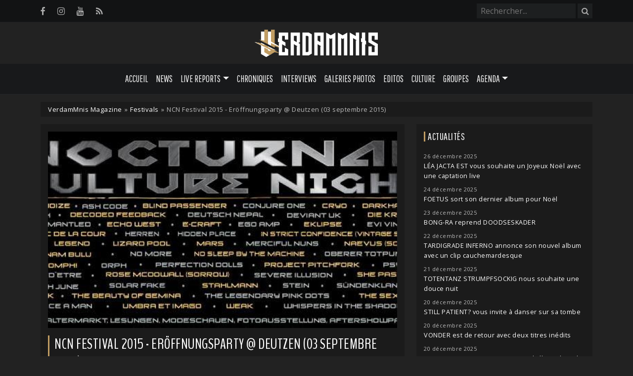

--- FILE ---
content_type: text/html; charset=UTF-8
request_url: https://www.verdammnis.com/festivals/ncn-festival-2015-eroffnungsparty-deutzen-2015-09-03
body_size: 9533
content:
<!DOCTYPE html>
<html lang="fr">
    <head>
        <base href="https://www.verdammnis.com" />
        <meta charset="utf-8">
        <title>Festival | NCN Festival 2015 - Eröffnungsparty @ Deutzen (03 septembre 2015) | VerdamMnis Magazine</title>
        <link rel="canonical" href="https://www.verdammnis.com/festivals/ncn-festival-2015-eroffnungsparty-deutzen-2015-09-03">
                <!-- META -->
        <meta name="description" content="Pour la premi&egrave;re fois et pour f&ecirc;ter les 10 ans du festival NOCTURNAL CULTURE NIGHT (NCN), une warm-up party &eacute;tait..." /> 
        <meta name="viewport" content="width=device-width, initial-scale=1.0">
        <link rel="alternate" type="application/rss+xml" title="VerdamMnis Magazine - Flux RSS" href="https://www.verdammnis.com/rss.xml">
        <!-- OPEN GRAPH -->
        <meta property="fb:app_id" content="1903712859901814"/>
        <meta property="og:locale" content="fr_FR" />
        <meta property="og:url" content="https://www.verdammnis.com/festivals/ncn-festival-2015-eroffnungsparty-deutzen-2015-09-03" />
        <meta property="og:type" content="article" />
        <meta property="og:title" content="Festival | NCN Festival 2015 - Eröffnungsparty @ Deutzen (03 septembre 2015)" />
        <meta property="og:image" content="https://www.verdammnis.com/img/reports/2018/10/5bd585eb91eef-ncn-bands-post_header.jpg" />
        <meta property="og:image:width" content="1024"/>
        <meta property="og:image:height" content="576"/>
        <meta property="og:description" content="Pour la premi&egrave;re fois et pour f&ecirc;ter les 10 ans du festival NOCTURNAL CULTURE NIGHT (NCN), une warm-up party &eacute;tait..." />
        <!-- Twitter Card -->
        <meta name="twitter:site" content="@verdammnis" />
        <meta name="twitter:card" content="summary" />
        <meta name="twitter:url" content="https://www.verdammnis.com/festivals/ncn-festival-2015-eroffnungsparty-deutzen-2015-09-03" />
        <meta name="twitter:title" content="Festival : NCN Festival 2015 - Eröffnungsparty @ Deutzen (03 septembre 2015)" />
        <meta name="twitter:image" content="https://www.verdammnis.com/img/reports/2018/10/5bd585eb91eef-ncn-bands.jpg" />
        <meta name="twitter:description" content="Pour la premi&egrave;re fois et pour f&ecirc;ter les 10 ans du festival NOCTURNAL CULTURE NIGHT (NCN), une warm-up party &eacute;tait..." />
        <!-- CSS -->
        <link href="https://cdn.jsdelivr.net/npm/bootstrap@5.3.5/dist/css/bootstrap.min.css" rel="stylesheet" integrity="sha384-SgOJa3DmI69IUzQ2PVdRZhwQ+dy64/BUtbMJw1MZ8t5HZApcHrRKUc4W0kG879m7" crossorigin="anonymous">
        <link rel="stylesheet" href="https://www.verdammnis.com/css/font-awesome.min.css">
        <link rel="stylesheet" href="https://www.verdammnis.com/css/jquery.fancybox.min.css">
        <link rel="stylesheet" href="https://cdn.jsdelivr.net/npm/@splidejs/splide@4.1.4/dist/css/splide.min.css">
        <link rel="stylesheet" href="https://cdn.jsdelivr.net/npm/justifiedGallery@3.8.1/dist/css/justifiedGallery.min.css">
        <link href="https://www.verdammnis.com/css/style.css?v=2.0" rel="stylesheet" type="text/css" />
        <link rel="stylesheet" href="https://cdn.jsdelivr.net/npm/bootstrap-icons@1.11.3/font/bootstrap-icons.min.css">
    </head>
    <body>
    	        <div class="top-bar">
            <div class="container">
                <div class="social-icons">
                    <ul>
                        <li><a href="https://www.facebook.com/pages/VerdamMnis-Magazine/343053580751" title="Facebook" target="_blank"><i class="fa fa-facebook"></i></a></li>
                        <li><a href="https://www.instagram.com/verdammnis.magazine" title="Instagram" target="_blank"><i class="fa fa-instagram"></i></a></li>
                        <li><a href="https://www.youtube.com/verdammnistv" title="YouTube" target="_blank"><i class="fa fa-youtube"></i></a></li>
                        <li><a href="https://www.verdammnis.com/rss.xml" title="Flux RSS" target="_blank"><i class="fa fa-rss"></i></a></li>
                    </ul>
                </div>
                <div class="search-bar pull-right">
                    
<form method="GET" id="searchform" action="/search" autocomplete="off" class="clearable">
    <input id="search-input" type="search" name="q" class="search-bar-form" placeholder="Rechercher..." value="">
    <button class="search-button" type="submit">
        <i class="fa fa-search"></i>
    </button>
</form>

<script>

    let form = document.getElementById('searchform');

    form.addEventListener('submit', function(event) {
        let searchInput = document.getElementById('search-input');
        if (searchInput.value.trim() === '' || searchInput.value.length < 2) {
            event.preventDefault(); // Prevent form submission if input is empty
        }
    });
    
</script>                </div>
            </div>
        </div>
        <div class="logo-full">
            <a href="https://www.verdammnis.com" title="VerdamMnis Magazine">
                <img src="https://www.verdammnis.com/img/site/logo-verdammnis.svg" width="260px">
            </a>
        </div>
        <nav id="main-navbar" class="navbar navbar-expand-md">
    <div class="container">
        <a class="navbar-brand" href="#">
            <img src="https://www.verdammnis.com/img/site/logo-verdammnis.svg" alt="VerdamMnis" width="100px">
        </a>
        <button class="navbar-toggler" type="button" data-bs-toggle="collapse" data-bs-target="#myNavbar" aria-controls="navbar" aria-expanded="false" aria-label="Toggle navigation">
            <span class="navbar-toggler-icon"></span>
        </button>
        <div class="collapse navbar-collapse" id="myNavbar">
            <ul class="navbar-nav"> 
                <li class="nav-item">
                    <a href="https://www.verdammnis.com" class="nav-link">Accueil</a>
                </li> 
                <li class="nav-item">
                    <a href="https://www.verdammnis.com/news" class="nav-link">News</a>
                </li>
                <li class="nav-item dropdown">
                    <a class="nav-link dropdown-toggle" role="button" data-bs-toggle="dropdown" aria-expanded="false">Live Reports</a>
                    <ul class="dropdown-menu">
                        <li><a href="https://www.verdammnis.com/reports" class="dropdown-item">Par soirée</a></li>
                        <li><a href="https://www.verdammnis.com/festivals" class="dropdown-item">Festivals</a></li>
                    </ul>
                </li>
                <li class="nav-item">
                    <a href="https://www.verdammnis.com/reviews" class="nav-link">Chroniques</a>
                </li>
                <li class="nav-item">
                    <a href="https://www.verdammnis.com/interviews" class="nav-link">Interviews</a>
                </li>
                <li class="nav-item">
                    <a href="https://www.verdammnis.com/galleries" class="nav-link">Galeries Photos</a>
                </li>
                <li class="nav-item">
                    <a href="https://www.verdammnis.com/editos" class="nav-link">Editos</a>
                </li>
                <li class="nav-item">
                    <a href="https://www.verdammnis.com/culture" class="nav-link">Culture</a>
                </li>
                <li class="nav-item">
                    <a href="https://www.verdammnis.com/bands" class="nav-link">Groupes</a>
                </li>
                <li class="nav-item dropdown">
                    <a class="nav-link dropdown-toggle" role="button" data-bs-toggle="dropdown" aria-expanded="false">Agenda</a>
                    <ul class="dropdown-menu">
                        <li><a href="https://www.verdammnis.com/events" class="dropdown-item">Concerts</a></li>
                        <li><a href="https://www.verdammnis.com/upcoming-releases" class="dropdown-item">Albums</a></li>
                    </ul>
                </li>
            </ul>
        </div>
    </div>
</nav>
    
    <div class="container">
        <div class="main-wrapper">
            <div class="breadcrumb">
                <a href="https://www.verdammnis.com">VerdamMnis Magazine</a>
                <span class="breadcrumb-separator">»</span>
                                                            <a href="https://www.verdammnis.com/festivals">Festivals</a>
                                                    <span class="breadcrumb-separator">»</span>
                NCN Festival 2015 - Eröffnungsparty @ Deutzen (03 septembre 2015)            </div>
            <div class="row">
                <div class="col-12 col-md-8">
                    <main role="main">

                        <div class="post-header-image">
    <img src="https://www.verdammnis.com/img/reports/2018/10/5bd585eb91eef-ncn-bands-post_header.jpg" alt="NCN Festival 2015 - Eröffnungsparty @ Deutzen (03 septembre 2015)"/>
</div>
	<h1>NCN Festival 2015 - Eröffnungsparty @ Deutzen (03 septembre 2015)</h1>
<div class="infos">
    <span class="info">
        <i class="fa fa-user"></i> <a href="https://www.verdammnis.com/contact">Cécile Hautefeuille</a>
    </span>
    <span class="info">
        <i class="fa fa-clock-o"></i> 3 septembre 2015    </span>
     
        <span class="info">
            <i class="fa fa-pencil"></i> Cécile Hautefeuile        </span>
            <span class="info">
        <i class="fa fa-camera"></i>  Cécile Hautefeuille    </span>
    </div>
<div class="language-switcher">
    </div>
<div class="post-content">
    <p>Pour la premi&egrave;re fois et pour f&ecirc;ter les 10 ans du festival NOCTURNAL CULTURE NIGHT (NCN), une warm-up party &eacute;tait organis&eacute;e le jeudi 3 septembre dernier, et le moins que l'on puisse dire, c'est que peu de gens &eacute;taient au courant lorsque nous avons annonc&eacute; l'&eacute;v&eacute;nement devant l'entr&eacute;e du camping (le site n'a publi&eacute; la nouvelle que quelques jours auparavant), mais tout le monde s'en est r&eacute;joui. La soir&eacute;e se d&eacute;roulait &agrave; la sc&egrave;ne Culture (Kulturb&uuml;hne), les autres espaces du site &eacute;tant encore ferm&eacute;s. A partir de 22h, nous e&ucirc;mes droit &agrave; un premier set DJ RAUSCHI et DJ ERIC SATOR, pour attirer les premiers festivaliers tent&eacute;s de rester dormir et r&eacute;chauffer l'atmosph&egrave;re. Puis, &agrave; 23h, C'est le groupe THE SEXORCIST, conduit par Gunnar Kreuz et Chris L., qui fit son entr&eacute;e pour sa toute premi&egrave;re performance live. Je sais ce que vous pensez : si vous n'&ecirc;tes pas amateur de hip-hop, vous vous demandez certainement comment un groupe qui s'appelle THE SEXORCIST peut possiblement voir le jour ? C'est qu'il n&eacute;cessite un 2nd, 3&egrave; voire 4&egrave; degr&eacute; si ce n'est plus. THE SEXORCIST plonge dans l'humour, la d&eacute;rision et l'ironie. Mais comme s'amuser n'est pas suffisant pour faire un bon groupe, la musique elle-m&ecirc;me est, je dois avouer, une bonne surprise. N'allez pas chercher de paroles s&eacute;rieuses et profondes, non, mais la description que donne le groupe de sa musique comme &laquo; le nouveau son de l'EBM &raquo; colle plut&ocirc;t bien &agrave; la performance sombre, bruitiste, mais aussi dansante et ironique que le groupe a d&eacute;livr&eacute;e ce soir-l&agrave;. Les premiers rangs affichaient complet, et l'on pouvait apercevoir des fans qui connaissent d&eacute;j&agrave; toutes les paroles par c&oelig;ur avant m&ecirc;me la sortie du premier album KLANGK&Ouml;RPER. Cependant, la majorit&eacute; du public est rest&eacute;e en retrait, savourant les premi&egrave;res bi&egrave;res du festival et se demandant un peu &agrave; quoi ils assistaient. Le concert a dur&eacute; une heure (ce qui est plut&ocirc;t bien pour une toute premi&egrave;re fois) avant de laisser place &agrave; KLEQQ DEEJAY EDITION, DJ DENNIS (Solitary Experiments) et DJ BORIS (Klangstabil) pour une nuit electro et des mixs tr&egrave;s sp&eacute;ciaux. Le froid qui s'est abattu en ce d&eacute;but septembre incitait vivement les convives &agrave; danser et &agrave; boire (peut-&ecirc;tre un peu trop boire pour certains) mais vous connaissez l'adage : &laquo; Saufen ist gesund &raquo; (boire est bon pour la sant&eacute;) ! Le pari est finalement r&eacute;ussi pour cette warm-up du NCN qui a affich&eacute; complet et nous esp&eacute;rons qu'une nouvelle sera propos&eacute;e lors de la prochaine &eacute;dition en 2016.</p>
<div><div class="notice">Cliquez sur une photo pour la voir en haute définition</div><section class="splide splide_main" id="main-14903" data-type="main"><div class="splide__track"><ul class="splide__list"><li class="splide__slide"><a class="fancybox" data-fancybox="group-14903" href="https://www.verdammnis.com/img/pictures/The_Sexorcist/03092015/thesexorcist01.jpg"><img src="https://www.verdammnis.com/img/pictures/The_Sexorcist/03092015/thesexorcist01-gallery_large.jpg"/></a></li><li class="splide__slide"><a class="fancybox" data-fancybox="group-14903" href="https://www.verdammnis.com/img/pictures/The_Sexorcist/03092015/thesexorcist02.jpg"><img src="https://www.verdammnis.com/img/pictures/The_Sexorcist/03092015/thesexorcist02-gallery_large.jpg"/></a></li><li class="splide__slide"><a class="fancybox" data-fancybox="group-14903" href="https://www.verdammnis.com/img/pictures/The_Sexorcist/03092015/thesexorcist03.jpg"><img src="https://www.verdammnis.com/img/pictures/The_Sexorcist/03092015/thesexorcist03-gallery_large.jpg"/></a></li><li class="splide__slide"><a class="fancybox" data-fancybox="group-14903" href="https://www.verdammnis.com/img/pictures/The_Sexorcist/03092015/thesexorcist04.jpg"><img src="https://www.verdammnis.com/img/pictures/The_Sexorcist/03092015/thesexorcist04-gallery_large.jpg"/></a></li><li class="splide__slide"><a class="fancybox" data-fancybox="group-14903" href="https://www.verdammnis.com/img/pictures/The_Sexorcist/03092015/thesexorcist05.jpg"><img src="https://www.verdammnis.com/img/pictures/The_Sexorcist/03092015/thesexorcist05-gallery_large.jpg"/></a></li><li class="splide__slide"><a class="fancybox" data-fancybox="group-14903" href="https://www.verdammnis.com/img/pictures/The_Sexorcist/03092015/thesexorcist06.jpg"><img src="https://www.verdammnis.com/img/pictures/The_Sexorcist/03092015/thesexorcist06-gallery_large.jpg"/></a></li><li class="splide__slide"><a class="fancybox" data-fancybox="group-14903" href="https://www.verdammnis.com/img/pictures/The_Sexorcist/03092015/thesexorcist07.jpg"><img src="https://www.verdammnis.com/img/pictures/The_Sexorcist/03092015/thesexorcist07-gallery_large.jpg"/></a></li><li class="splide__slide"><a class="fancybox" data-fancybox="group-14903" href="https://www.verdammnis.com/img/pictures/The_Sexorcist/03092015/thesexorcist08.jpg"><img src="https://www.verdammnis.com/img/pictures/The_Sexorcist/03092015/thesexorcist08-gallery_large.jpg"/></a></li><li class="splide__slide"><a class="fancybox" data-fancybox="group-14903" href="https://www.verdammnis.com/img/pictures/The_Sexorcist/03092015/thesexorcist09.jpg"><img src="https://www.verdammnis.com/img/pictures/The_Sexorcist/03092015/thesexorcist09-gallery_large.jpg"/></a></li><li class="splide__slide"><a class="fancybox" data-fancybox="group-14903" href="https://www.verdammnis.com/img/pictures/The_Sexorcist/03092015/thesexorcist10.jpg"><img src="https://www.verdammnis.com/img/pictures/The_Sexorcist/03092015/thesexorcist10-gallery_large.jpg"/></a></li><li class="splide__slide"><a class="fancybox" data-fancybox="group-14903" href="https://www.verdammnis.com/img/pictures/The_Sexorcist/03092015/thesexorcist11.jpg"><img src="https://www.verdammnis.com/img/pictures/The_Sexorcist/03092015/thesexorcist11-gallery_large.jpg"/></a></li><li class="splide__slide"><a class="fancybox" data-fancybox="group-14903" href="https://www.verdammnis.com/img/pictures/The_Sexorcist/03092015/thesexorcist12.jpg"><img src="https://www.verdammnis.com/img/pictures/The_Sexorcist/03092015/thesexorcist12-gallery_large.jpg"/></a></li><li class="splide__slide"><a class="fancybox" data-fancybox="group-14903" href="https://www.verdammnis.com/img/pictures/The_Sexorcist/03092015/thesexorcist13.jpg"><img src="https://www.verdammnis.com/img/pictures/The_Sexorcist/03092015/thesexorcist13-gallery_large.jpg"/></a></li><li class="splide__slide"><a class="fancybox" data-fancybox="group-14903" href="https://www.verdammnis.com/img/pictures/The_Sexorcist/03092015/thesexorcist14.jpg"><img src="https://www.verdammnis.com/img/pictures/The_Sexorcist/03092015/thesexorcist14-gallery_large.jpg"/></a></li><li class="splide__slide"><a class="fancybox" data-fancybox="group-14903" href="https://www.verdammnis.com/img/pictures/The_Sexorcist/03092015/thesexorcist15.jpg"><img src="https://www.verdammnis.com/img/pictures/The_Sexorcist/03092015/thesexorcist15-gallery_large.jpg"/></a></li><li class="splide__slide"><a class="fancybox" data-fancybox="group-14903" href="https://www.verdammnis.com/img/pictures/The_Sexorcist/03092015/thesexorcist16.jpg"><img src="https://www.verdammnis.com/img/pictures/The_Sexorcist/03092015/thesexorcist16-gallery_large.jpg"/></a></li></ul></div></section><section class="splide" id="thumbnails-14903" data-type="thumbnails"><div class="splide__track"><ul class="splide__list"><li class="splide__slide"><img src="https://www.verdammnis.com/img/pictures/The_Sexorcist/03092015/thesexorcist01-gallery_thumb.jpg"/></li><li class="splide__slide"><img src="https://www.verdammnis.com/img/pictures/The_Sexorcist/03092015/thesexorcist02-gallery_thumb.jpg"/></li><li class="splide__slide"><img src="https://www.verdammnis.com/img/pictures/The_Sexorcist/03092015/thesexorcist03-gallery_thumb.jpg"/></li><li class="splide__slide"><img src="https://www.verdammnis.com/img/pictures/The_Sexorcist/03092015/thesexorcist04-gallery_thumb.jpg"/></li><li class="splide__slide"><img src="https://www.verdammnis.com/img/pictures/The_Sexorcist/03092015/thesexorcist05-gallery_thumb.jpg"/></li><li class="splide__slide"><img src="https://www.verdammnis.com/img/pictures/The_Sexorcist/03092015/thesexorcist06-gallery_thumb.jpg"/></li><li class="splide__slide"><img src="https://www.verdammnis.com/img/pictures/The_Sexorcist/03092015/thesexorcist07-gallery_thumb.jpg"/></li><li class="splide__slide"><img src="https://www.verdammnis.com/img/pictures/The_Sexorcist/03092015/thesexorcist08-gallery_thumb.jpg"/></li><li class="splide__slide"><img src="https://www.verdammnis.com/img/pictures/The_Sexorcist/03092015/thesexorcist09-gallery_thumb.jpg"/></li><li class="splide__slide"><img src="https://www.verdammnis.com/img/pictures/The_Sexorcist/03092015/thesexorcist10-gallery_thumb.jpg"/></li><li class="splide__slide"><img src="https://www.verdammnis.com/img/pictures/The_Sexorcist/03092015/thesexorcist11-gallery_thumb.jpg"/></li><li class="splide__slide"><img src="https://www.verdammnis.com/img/pictures/The_Sexorcist/03092015/thesexorcist12-gallery_thumb.jpg"/></li><li class="splide__slide"><img src="https://www.verdammnis.com/img/pictures/The_Sexorcist/03092015/thesexorcist13-gallery_thumb.jpg"/></li><li class="splide__slide"><img src="https://www.verdammnis.com/img/pictures/The_Sexorcist/03092015/thesexorcist14-gallery_thumb.jpg"/></li><li class="splide__slide"><img src="https://www.verdammnis.com/img/pictures/The_Sexorcist/03092015/thesexorcist15-gallery_thumb.jpg"/></li><li class="splide__slide"><img src="https://www.verdammnis.com/img/pictures/The_Sexorcist/03092015/thesexorcist16-gallery_thumb.jpg"/></li></ul></div></section></div></div>

                                                            <div style="font-weight: bold; text-transform: uppercase; margin-bottom: 5px;">
                                    à propos de l'auteur
                                </div>
                                <div class="author-box">
                                    <img src="https://www.verdammnis.com/img/site/cecile.jpg" alt="Author Avatar" class="author-avatar">
                                        <div class="author-info">
                                        <h3 class="author-name">Cécile Hautefeuille</h3>
                                        <p class="author-bio">Photographe / Rédactrice</p>
                                        <div class="author-links">
                                            <a href="mailto:cecile@verdammnis.com" target="_blank"><i class="fa fa-envelope"></i></a>                                                                                                                                                                                                                        </div>
                                    </div>
                                </div>
                            
                        <div class="social-share">
    <span>Partager cet article :</span>
    <a target="_blank" title="Facebook" href="https://www.facebook.com/sharer.php?u=https://www.verdammnis.com/festivals/ncn-festival-2015-eroffnungsparty-deutzen-2015-09-03" rel="nofollow" onclick="javascript:window.open(this.href, '', 'menubar=no,toolbar=no,resizable=yes,scrollbars=yes,height=500,width=700');return false;"><i class="fa fa-facebook"></i></a>
    <a target="_blank" title="Twitter" href="https://twitter.com/intent/tweet?text=Festival : NCN Festival 2015 - Eröffnungsparty @ Deutzen (03 septembre 2015)&url=https://www.verdammnis.com/festivals/ncn-festival-2015-eroffnungsparty-deutzen-2015-09-03&hashtags=VerdamMnis,live,concert,photos,vrda,verdammnis,darkfolk,neofolk,folk,goth,electro,synthpop,ebm,darkwave,newwave,coldwave,ndh,gothicrock,allemagne,deutzen,leipzig,nocturnalculturenight,2015,festival,thesexorcist,agonoize,chrisl,kleqq,htevent" rel="nofollow" onclick="javascript:window.open(this.href, '', 'menubar=no,toolbar=no,resizable=yes,scrollbars=yes,height=400,width=700');return false;"><i class="fa fa-twitter"></i></a>
</div>


                        <div class="post-tags">
                                                       
                                <a href="https://www.verdammnis.com/tags/live" rel="tag">live</a>

                                                       
                                <a href="https://www.verdammnis.com/tags/concert" rel="tag">concert</a>

                                                       
                                <a href="https://www.verdammnis.com/tags/photos" rel="tag">photos</a>

                                                       
                                <a href="https://www.verdammnis.com/tags/vrda" rel="tag">vrda</a>

                                                       
                                <a href="https://www.verdammnis.com/tags/verdammnis" rel="tag">verdammnis</a>

                                                       
                                <a href="https://www.verdammnis.com/tags/darkfolk" rel="tag">darkfolk</a>

                                                       
                                <a href="https://www.verdammnis.com/tags/neofolk" rel="tag">neofolk</a>

                                                       
                                <a href="https://www.verdammnis.com/tags/folk" rel="tag">folk</a>

                                                       
                                <a href="https://www.verdammnis.com/tags/goth" rel="tag">goth</a>

                                                       
                                <a href="https://www.verdammnis.com/tags/electro" rel="tag">electro</a>

                                                       
                                <a href="https://www.verdammnis.com/tags/synthpop" rel="tag">synthpop</a>

                                                       
                                <a href="https://www.verdammnis.com/tags/ebm" rel="tag">ebm</a>

                                                       
                                <a href="https://www.verdammnis.com/tags/darkwave" rel="tag">darkwave</a>

                                                       
                                <a href="https://www.verdammnis.com/tags/newwave" rel="tag">newwave</a>

                                                       
                                <a href="https://www.verdammnis.com/tags/coldwave" rel="tag">coldwave</a>

                                                       
                                <a href="https://www.verdammnis.com/tags/ndh" rel="tag">ndh</a>

                                                       
                                <a href="https://www.verdammnis.com/tags/gothicrock" rel="tag">gothicrock</a>

                                                       
                                <a href="https://www.verdammnis.com/tags/allemagne" rel="tag">allemagne</a>

                                                       
                                <a href="https://www.verdammnis.com/tags/deutzen" rel="tag">deutzen</a>

                                                       
                                <a href="https://www.verdammnis.com/tags/leipzig" rel="tag">leipzig</a>

                                                       
                                <a href="https://www.verdammnis.com/tags/nocturnalculturenight" rel="tag">nocturnalculturenight</a>

                                                       
                                <a href="https://www.verdammnis.com/tags/2015" rel="tag">2015</a>

                                                       
                                <a href="https://www.verdammnis.com/tags/festival" rel="tag">festival</a>

                                                       
                                <a href="https://www.verdammnis.com/tags/thesexorcist" rel="tag">thesexorcist</a>

                                                       
                                <a href="https://www.verdammnis.com/tags/agonoize" rel="tag">agonoize</a>

                                                       
                                <a href="https://www.verdammnis.com/tags/chrisl" rel="tag">chrisl</a>

                                                       
                                <a href="https://www.verdammnis.com/tags/kleqq" rel="tag">kleqq</a>

                                                       
                                <a href="https://www.verdammnis.com/tags/htevent" rel="tag">htevent</a>

                                                    </div>

                        
                        <!-- Next / Previous -->
                        <div class="small">
                                                            <a href="https://www.verdammnis.com/festivals/ncn-festival-2015-jour-1-2015-09-04"><i class="fa fa-backward" aria-hidden="true"></i> Article suivant</a>
                                                                                        <a href="https://www.verdammnis.com/reviews/ahab-the-boats-of-the-glen-carrig" class="pull-right">Article précédent <i class="fa fa-forward" aria-hidden="true"></i></a>
                                                    </div>
                    </main>
                    
                    
                    
                        <div class="related">
                            <h3 class="widget-title">Live reports en relation</h3>
                            <div class="row clearfix">
                                                                    <div class="col-12 col-md-6 d-flex align-items-stretch">
                                        <a href="https://www.verdammnis.com/festivals/ncn-festival-2015-deutzen-impressions-2015-09-03">
                                            <div class="card mb-3">
                                                <img src="https://www.verdammnis.com/img/reports/impressions01-medium.jpg" alt="NCN Festival 2015 - Impressions @ Deutzen (03 septembre 2015)" class="card-img-top" />
                                                <div class="card-body">
                                                    <h5><a href="https://www.verdammnis.com/festivals/ncn-festival-2015-deutzen-impressions-2015-09-03">NCN Festival 2015 - Impressions @ Deutzen (03 septembre 2015)</h5>
                                                </div>
                                            </div>   
                                        </a>
                                    </div>
                                                                    <div class="col-12 col-md-6 d-flex align-items-stretch">
                                        <a href="https://www.verdammnis.com/festivals/ncn-festival-2015-jour-2-2015-09-05">
                                            <div class="card mb-3">
                                                <img src="https://www.verdammnis.com/img/reports/2018/10/5bcb1c56465ed-ncn-bands-medium.jpg" alt="NCN Festival 2015 - Jour 2 @ Deutzen (05 septembre 2015)" class="card-img-top" />
                                                <div class="card-body">
                                                    <h5><a href="https://www.verdammnis.com/festivals/ncn-festival-2015-jour-2-2015-09-05">NCN Festival 2015 - Jour 2 @ Deutzen (05 septembre 2015)</h5>
                                                </div>
                                            </div>   
                                        </a>
                                    </div>
                                                                    <div class="col-12 col-md-6 d-flex align-items-stretch">
                                        <a href="https://www.verdammnis.com/festivals/ncn-festival-2015-jour-1-2015-09-04">
                                            <div class="card mb-3">
                                                <img src="https://www.verdammnis.com/img/reports/2018/10/ncn-bands-medium.jpg" alt="NCN Festival 2015 - Jour 1 @ Deutzen (04 septembre 2015)" class="card-img-top" />
                                                <div class="card-body">
                                                    <h5><a href="https://www.verdammnis.com/festivals/ncn-festival-2015-jour-1-2015-09-04">NCN Festival 2015 - Jour 1 @ Deutzen (04 septembre 2015)</h5>
                                                </div>
                                            </div>   
                                        </a>
                                    </div>
                                                            </div>
                        </div>

                                        
                </div>
                <div class="col-12 col-md-4">
                    
<div class="sidebar_module">
    <p class="widget-title">Actualités</p>
    <ul class="module-last-news">
      
        
        <li><small>26 décembre 2025</small>
            <a href="https://www.verdammnis.com/news/lea-jacta-est-vous-souhaite-un-joyeux-noel-avec-une-captation-live">LÉA JACTA EST vous souhaite un Joyeux Noël avec une captation live</a>
        </li>
        
      
        
        <li><small>24 décembre 2025</small>
            <a href="https://www.verdammnis.com/news/foetus-sort-son-dernier-album-pour-noel">FOETUS sort son dernier album pour Noël</a>
        </li>
        
      
        
        <li><small>23 décembre 2025</small>
            <a href="https://www.verdammnis.com/news/bong-ra-reprend-doodseskader">BONG-RA reprend DOODSESKADER</a>
        </li>
        
      
        
        <li><small>22 décembre 2025</small>
            <a href="https://www.verdammnis.com/news/tardigrade-inferno-annonce-son-nouvel-album-avec-un-clip-cauchemardesque">TARDIGRADE INFERNO annonce son nouvel album avec un clip cauchemardesque</a>
        </li>
        
      
        
        <li><small>21 décembre 2025</small>
            <a href="https://www.verdammnis.com/news/totentanz-strumpfsockig-nous-souhaite-une-douce-nuit">TOTENTANZ STRUMPFSOCKIG nous souhaite une douce nuit</a>
        </li>
        
      
        
        <li><small>20 décembre 2025</small>
            <a href="https://www.verdammnis.com/news/still-patient-vous-invite-a-danser-sur-sa-tombe">STILL PATIENT? vous invite à danser sur sa tombe</a>
        </li>
        
      
        
        <li><small>20 décembre 2025</small>
            <a href="https://www.verdammnis.com/news/vonder-est-de-retour-avec-deux-titres-inedits">VONDER est de retour avec deux titres inédits</a>
        </li>
        
      
        
        <li><small>20 décembre 2025</small>
            <a href="https://www.verdammnis.com/news/scheitan-accompagne-son-nouvel-album-d-un-clip">SCHEITAN accompagne son nouvel album d'un clip</a>
        </li>
        
      
        
        <li><small>19 décembre 2025</small>
            <a href="https://www.verdammnis.com/news/unter-null-sort-le-premier-clip-de-sa-carriere">UNTER NULL sort le premier clip de sa carrière</a>
        </li>
        
      
        
        <li><small>19 décembre 2025</small>
            <a href="https://www.verdammnis.com/news/bizarrekult-partage-le-single-blikket-hennes">BIZARREKULT partage le single Blikket Hennes</a>
        </li>
        
        </ul>
</div>

                    
<div class="sidebar_module">
    <p class="widget-title">Dernières chroniques</p>
            <div class="module_reviews_content">
            <div class="module_reviews_content_image">
                <a href="https://www.verdammnis.com/reviews/decline-of-the-i-wilhelm">
                    <img src="https://www.verdammnis.com/img/uploads/2025/12/decline-thumbnail.jpg" alt="Decline of the I - Wilhelm"/>
                </a>
            </div>
            <div class="module_reviews_content_infos">
                <h2 class="title"><a href="https://www.verdammnis.com/reviews/decline-of-the-i-wilhelm">Decline of the I</a></h2>
                <a href="https://www.verdammnis.com/reviews/decline-of-the-i-wilhelm">Wilhelm</a>
            </div>
        </div>
            <div class="module_reviews_content">
            <div class="module_reviews_content_image">
                <a href="https://www.verdammnis.com/reviews/perl-architecture-du-vertige">
                    <img src="https://www.verdammnis.com/img/uploads/2025/12/perlcover1-thumbnail.jpg" alt="Përl - Architecture du Vertige"/>
                </a>
            </div>
            <div class="module_reviews_content_infos">
                <h2 class="title"><a href="https://www.verdammnis.com/reviews/perl-architecture-du-vertige">Përl</a></h2>
                <a href="https://www.verdammnis.com/reviews/perl-architecture-du-vertige">Architecture du Vertige</a>
            </div>
        </div>
            <div class="module_reviews_content">
            <div class="module_reviews_content_image">
                <a href="https://www.verdammnis.com/reviews/corpus-delicti-liminal">
                    <img src="https://www.verdammnis.com/img/uploads/2025/12/a1511941285_16-thumbnail.jpg" alt="Corpus Delicti - Liminal"/>
                </a>
            </div>
            <div class="module_reviews_content_infos">
                <h2 class="title"><a href="https://www.verdammnis.com/reviews/corpus-delicti-liminal">Corpus Delicti</a></h2>
                <a href="https://www.verdammnis.com/reviews/corpus-delicti-liminal">Liminal</a>
            </div>
        </div>
        
    <div class="text-center">
        <a href="https://www.verdammnis.com/reviews" class="btn btn-primary">Voir toutes les chroniques</a>
    </div>
</div>                    
<div class="sidebar_module">
    <p class="widget-title">Prochains concerts</p>
        	<div class="sidebar-event">
	        <div class="mini-calendar">
	        	<span class="mini-calendar-month">
					janv.				</span>
	        	<span class="mini-calendar-day">
					09				</span>
	        </div>
	        <div><a href="https://www.verdammnis.com/events/fauxx-kloahk-le-cirque-electrique-paris-75-9-janvier-2026">FauxX</a></div>
	        <div>
				Le Cirque Electrique - Paris (75)			</div>
	    </div>
        	<div class="sidebar-event">
	        <div class="mini-calendar">
	        	<span class="mini-calendar-month">
					janv.				</span>
	        	<span class="mini-calendar-day">
					17				</span>
	        </div>
	        <div><a href="https://www.verdammnis.com/events/solventis-nueit-les-caves-saint-sabin-paris-75-17-janvier-2026">Solventis</a></div>
	        <div>
				Les Caves Saint-Sabin - Paris (75)			</div>
	    </div>
        	<div class="sidebar-event">
	        <div class="mini-calendar">
	        	<span class="mini-calendar-month">
					janv.				</span>
	        	<span class="mini-calendar-day">
					18				</span>
	        </div>
	        <div><a href="https://www.verdammnis.com/events/patriarkh-arkona-halls-of-oblivion-hate-sanity-l-empreinte-savigny-le-temple-77-18-janvier-2026">PATRIARKH</a></div>
	        <div>
				L'Empreinte - Savigny-le-Temple (77)			</div>
	    </div>
        	<div class="sidebar-event">
	        <div class="mini-calendar">
	        	<span class="mini-calendar-month">
					janv.				</span>
	        	<span class="mini-calendar-day">
					20				</span>
	        </div>
	        <div><a href="https://www.verdammnis.com/events/jozef-van-wissem-bleu-reine-mains-d-oeuvres-saint-ouen-sur-seine-93-20-janvier-2026">Jozef Van Wissem</a></div>
	        <div>
				Mains d'Œuvres - Saint-Ouen-sur-Seine (93)			</div>
	    </div>
        	<div class="sidebar-event">
	        <div class="mini-calendar">
	        	<span class="mini-calendar-month">
					janv.				</span>
	        	<span class="mini-calendar-day">
					24				</span>
	        </div>
	        <div><a href="https://www.verdammnis.com/events/youth-code-king-yosef-street-sects-point-ephemere-paris-75-24-janvier-2026">Youth Code</a></div>
	        <div>
				Point Éphémère - Paris (75)			</div>
	    </div>
        <div class="text-center">
        <a href="https://www.verdammnis.com/events" class="btn btn-primary">Voir tout l'agenda</a>
    </div>
</div>

                </div>
            </div>
        </div>
    </div>        <a href="#" class="scrollup"><i class="fa fa-angle-up"></i></a>                
        <footer>
        	<div class="container">
            	<div class="row main-footer">
                    <div class="col-12 col-md-8">
                        <p class="widget-title">Qui sommes-nous ?</p>
                        <p>VerdamMnis Magazine est le webzine des musiques sombres. <br/><br/>Retrouvez toutes nos actualités, 
                        chroniques d'albums, photos de concerts<br>et live reports, interviews, vidéos...</p>  
                    </div>
                    <div class="col-12 col-md-4">
                    	<p class="widget-title">Suivez-nous</p>
                        <div class="social-icons">
                            <ul>
                                <li><a href="https://www.facebook.com/pages/VerdamMnis-Magazine/343053580751" target="_blank"><i class="fa fa-facebook"></i></a></li>
                                <li><a href="https://www.instagram.com/verdammnis.magazine" target="_blank"><i class="fa fa-instagram"></i></a></li>
                                <li><a href="https://www.youtube.com/verdammnistv" target="_blank"><i class="fa fa-youtube"></i></a></li>
                                <li><a href="https://www.verdammnis.com/rss.xml" target="_blank"><i class="fa fa-rss"></i></a></li>
                            </ul>
                        </div>
                        <a href="https://www.verdammnis.com/contact" class="nav-link">Contact</a>
                    </div>
	            </div>
	            <div class="row lower-footer">
	                <div class="col-12">
	                    VerdamMnis Magazine © 2005-2025 - Tous droits réservés |
	                    <a href="https://www.verdammnis.com/pages/mentions-legales">Mentions légales</a> |
	                    <a href="https://www.verdammnis.com/pages/politique-et-gestion-des-cookies">Politique de gestion des cookies</a> |
	                    <a href="javascript:tarteaucitron.userInterface.openPanel();">Gestion des cookies</a>
	                </div>
	            </div>
	        </div>
        </footer>
        <!-- SCRIPTS -->        
        <script src="https://code.jquery.com/jquery-3.7.1.js" integrity="sha256-eKhayi8LEQwp4NKxN+CfCh+3qOVUtJn3QNZ0TciWLP4=" crossorigin="anonymous"></script>
        <script src="https://code.jquery.com/ui/1.14.1/jquery-ui.js" integrity="sha256-9zljDKpE/mQxmaR4V2cGVaQ7arF3CcXxarvgr7Sj8Uc=" crossorigin="anonymous"></script>
        <script src="https://cdn.jsdelivr.net/npm/bootstrap@5.3.5/dist/js/bootstrap.bundle.min.js" integrity="sha384-k6d4wzSIapyDyv1kpU366/PK5hCdSbCRGRCMv+eplOQJWyd1fbcAu9OCUj5zNLiq" crossorigin="anonymous"></script>
        <script src="https://www.verdammnis.com/js/jquery.fancybox.min.js"></script>
        <script src="https://cdn.jsdelivr.net/npm/@splidejs/splide@4.1.4/dist/js/splide.min.js"></script>
        <script src="https://cdn.jsdelivr.net/npm/justifiedGallery@3.8.1/dist/js/jquery.justifiedGallery.min.js"></script>
        <script src="https://www.verdammnis.com/js/scripts.js" type="text/javascript"></script>
        <script async="" defer="defer" src="https://platform.instagram.com/en_US/embeds.js"></script>
        <script type="text/javascript">
            if(window.instgrm){
                window.instgrm.Embeds.process();
            }
        </script>
        <script src="https://cdnjs.cloudflare.com/ajax/libs/tarteaucitronjs/1.9.6/tarteaucitron.js" integrity="sha512-gXl6bTROZxxymUcoVPuH93os9XPq+SrORZCtUiYDNoaxrrJhDX9o0b/kl3a+MeQJxeYqUBejvkCi4gziE6xrqQ==" crossorigin="anonymous" referrerpolicy="no-referrer"></script>

                    <script type="text/javascript">

                tarteaucitron.user.matomoId = '1';
                tarteaucitron.user.matomoHost = 'https://www.verdammnis.com/analytics/';

                tarteaucitron.services.matomoconsent = {
                    "key": "matomoconsent",
                    "type": "analytic",
                    "name": "Matomo (privacy by design)",
                    "uri": "https://matomo.org/faq/general/faq_146/",
                    "needConsent": true,
                    "cookies": ['_pk_ref', '_pk_cvar', '_pk_id', '_pk_ses', '_pk_hsr', 'mtm_consent', 'matomo_ignore', 'matomo_sessid'],
                    "js": function () {
                        "use strict";
                        if (tarteaucitron.user.matomoId === undefined || tarteaucitron.user.matomoHost === undefined) {
                            return;
                        }

                        window._paq = window._paq || [];
                        window._paq.push(["setSiteId", 1]);
                        window._paq.push(["setTrackerUrl", "//www.verdammnis.com/analytics/matomo.php"]);
                        window._paq.push(["setDoNotTrack", 1]);
                        window._paq.push(["trackPageView"]);
                        window._paq.push(["setIgnoreClasses", ["no-tracking", "colorbox"]]);
                        window._paq.push(["enableLinkTracking"]);
                        window._paq.push([function () {
                            var self = this;
                            function getOriginalVisitorCookieTimeout() {
                                var now = new Date(),
                                    nowTs = Math.round(now.getTime() / 1000),
                                    visitorInfo = self.getVisitorInfo();
                                var createTs = parseInt(visitorInfo[2]);
                                var cookieTimeout = 33696000; // 13 mois en secondes
                                var originalTimeout = createTs + cookieTimeout - nowTs;
                                return originalTimeout;
                            }
                            this.setVisitorCookieTimeout(getOriginalVisitorCookieTimeout());
                        }]);

                        // waiting for Matomo to be ready to check first party cookies
                        var interval = setInterval(function () {
                            if (typeof Matomo === 'undefined') return;

                            clearInterval(interval);

                            // make Matomo cookie accessible by getting tracker
                            Matomo.getTracker();

                            // looping through cookies
                            var theCookies = document.cookie.split(';');
                            for (var i = 1; i <= theCookies.length; i++) {
                                var cookie = theCookies[i - 1].split('=');
                                var cookieName = cookie[0].trim();

                                // if cookie starts like a matomo one, register it
                                if (cookieName.indexOf('_pk_') === 0) {
                                    tarteaucitron.services.matomoconsent.cookies.push(cookieName);
                                }
                            }
                        }, 100);
                    }
                };

                tarteaucitron.init({
                "privacyUrl": "https://www.verdammnis.com/pages/politique-et-gestion-des-cookies", /* Privacy policy url */
                "bodyPosition": "bottom", /* or top to bring it as first element for accessibility */
                "hashtag": "#tarteaucitron", /* Open the panel with this hashtag */
                "cookieName": "tarteaucitron", /* Cookie name */
                "orientation": "bottom", /* Banner position (top - bottom) */
                "groupServices": false, /* Group services by category */
                "serviceDefaultState": "false", /* Default state (true - wait - false) */        
                "showAlertSmall": false, /* Show the small banner on bottom right */
                "cookieslist": false, /* Show the cookie list */              
                "closePopup": false, /* Show a close X on the banner */
                "showIcon": false, /* Show cookie icon to manage cookies */
                "iconPosition": "BottomLeft", /* BottomRight, BottomLeft, TopRight and TopLeft */
                "adblocker": false, /* Show a Warning if an adblocker is detected */              
                "DenyAllCta" : true, /* Show the deny all button */
                "AcceptAllCta" : true, /* Show the accept all button when highPrivacy on */
                "highPrivacy": true, /* HIGHLY RECOMMANDED Disable auto consent */
                "handleBrowserDNTRequest": true, /* If Do Not Track == 1, disallow all */
                "removeCredit": true, /* Remove credit link */
                "moreInfoLink": true, /* Show more info link */
                "useExternalCss": false, /* If false, the tarteaucitron.css file will be loaded */
                "useExternalJs": false, /* If false, the tarteaucitron.js file will be loaded */
                "readmoreLink": "", /* Change the default readmore link */
                "mandatory": true, /* Show a message about mandatory cookies */
                "mandatoryCta": true /* Show the disabled accept button when mandatory on */
                });

            (tarteaucitron.job = tarteaucitron.job || []).push('matomo');

            </script>
            </body>
</html>